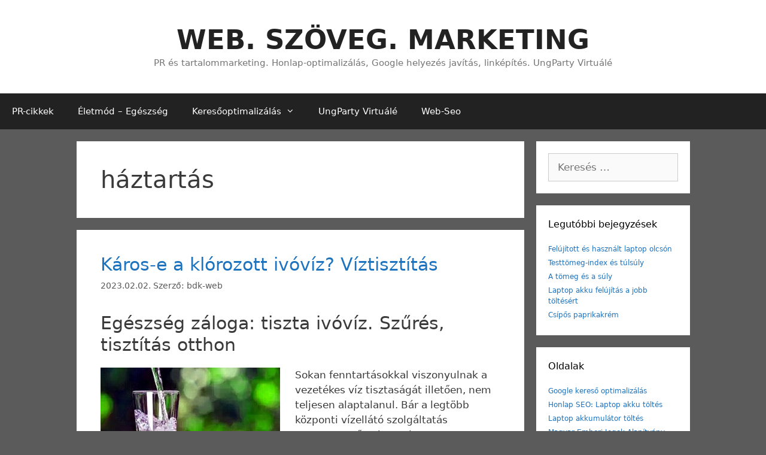

--- FILE ---
content_type: text/html; charset=UTF-8
request_url: https://up.hhrf.org/haztartas/
body_size: 68024
content:
<!DOCTYPE html>
<html dir="ltr" lang="hu"
 xmlns:og="http://opengraphprotocol.org/schema/"
 xmlns:fb="http://www.facebook.com/2008/fbml">
<head>
	<meta charset="UTF-8">
	<link rel="profile" href="https://gmpg.org/xfn/11">
	<title>háztartás | WEB. SZÖVEG. MARKETING</title>

		<!-- All in One SEO 4.7.8 - aioseo.com -->
	<meta name="robots" content="max-image-preview:large" />
	<link rel="canonical" href="https://up.hhrf.org/haztartas/" />
	<meta name="generator" content="All in One SEO (AIOSEO) 4.7.8" />
		<meta name="google" content="nositelinkssearchbox" />
		<script type="application/ld+json" class="aioseo-schema">
			{"@context":"https:\/\/schema.org","@graph":[{"@type":"BreadcrumbList","@id":"https:\/\/up.hhrf.org\/haztartas\/#breadcrumblist","itemListElement":[{"@type":"ListItem","@id":"https:\/\/up.hhrf.org\/#listItem","position":1,"name":"Home","item":"https:\/\/up.hhrf.org\/","nextItem":{"@type":"ListItem","@id":"https:\/\/up.hhrf.org\/haztartas\/#listItem","name":"h\u00e1ztart\u00e1s"}},{"@type":"ListItem","@id":"https:\/\/up.hhrf.org\/haztartas\/#listItem","position":2,"name":"h\u00e1ztart\u00e1s","previousItem":{"@type":"ListItem","@id":"https:\/\/up.hhrf.org\/#listItem","name":"Home"}}]},{"@type":"CollectionPage","@id":"https:\/\/up.hhrf.org\/haztartas\/#collectionpage","url":"https:\/\/up.hhrf.org\/haztartas\/","name":"h\u00e1ztart\u00e1s | WEB. SZ\u00d6VEG. MARKETING","inLanguage":"hu-HU","isPartOf":{"@id":"https:\/\/up.hhrf.org\/#website"},"breadcrumb":{"@id":"https:\/\/up.hhrf.org\/haztartas\/#breadcrumblist"}},{"@type":"Person","@id":"https:\/\/up.hhrf.org\/#person","name":"bdk-web","image":{"@type":"ImageObject","@id":"https:\/\/up.hhrf.org\/haztartas\/#personImage","url":"https:\/\/secure.gravatar.com\/avatar\/393832a4dce00bbc4fb8004077608111?s=96&d=mm&r=g","width":96,"height":96,"caption":"bdk-web"}},{"@type":"WebSite","@id":"https:\/\/up.hhrf.org\/#website","url":"https:\/\/up.hhrf.org\/","name":"WEB. SZ\u00d6VEG. MARKETING","alternateName":"Honlapaj\u00e1nl\u00f3 \u00e9s UngParty Arch\u00edvum","description":"PR \u00e9s tartalommarketing. Honlap-optimaliz\u00e1l\u00e1s, Google helyez\u00e9s jav\u00edt\u00e1s, link\u00e9p\u00edt\u00e9s. UngParty Virtu\u00e1l\u00e9","inLanguage":"hu-HU","publisher":{"@id":"https:\/\/up.hhrf.org\/#person"}}]}
		</script>
		<!-- All in One SEO -->

<meta name="viewport" content="width=device-width, initial-scale=1"><link rel="alternate" type="application/rss+xml" title="WEB. SZÖVEG. MARKETING &raquo; hírcsatorna" href="https://up.hhrf.org/feed/" />
<link rel="alternate" type="application/rss+xml" title="WEB. SZÖVEG. MARKETING &raquo; hozzászólás hírcsatorna" href="https://up.hhrf.org/comments/feed/" />
<link rel="alternate" type="application/rss+xml" title="WEB. SZÖVEG. MARKETING &raquo; háztartás kategória hírcsatorna" href="https://up.hhrf.org/haztartas/feed/" />
<script>
window._wpemojiSettings = {"baseUrl":"https:\/\/s.w.org\/images\/core\/emoji\/14.0.0\/72x72\/","ext":".png","svgUrl":"https:\/\/s.w.org\/images\/core\/emoji\/14.0.0\/svg\/","svgExt":".svg","source":{"concatemoji":"https:\/\/up.hhrf.org\/wp-includes\/js\/wp-emoji-release.min.js?ver=6.1.9"}};
/*! This file is auto-generated */
!function(e,a,t){var n,r,o,i=a.createElement("canvas"),p=i.getContext&&i.getContext("2d");function s(e,t){var a=String.fromCharCode,e=(p.clearRect(0,0,i.width,i.height),p.fillText(a.apply(this,e),0,0),i.toDataURL());return p.clearRect(0,0,i.width,i.height),p.fillText(a.apply(this,t),0,0),e===i.toDataURL()}function c(e){var t=a.createElement("script");t.src=e,t.defer=t.type="text/javascript",a.getElementsByTagName("head")[0].appendChild(t)}for(o=Array("flag","emoji"),t.supports={everything:!0,everythingExceptFlag:!0},r=0;r<o.length;r++)t.supports[o[r]]=function(e){if(p&&p.fillText)switch(p.textBaseline="top",p.font="600 32px Arial",e){case"flag":return s([127987,65039,8205,9895,65039],[127987,65039,8203,9895,65039])?!1:!s([55356,56826,55356,56819],[55356,56826,8203,55356,56819])&&!s([55356,57332,56128,56423,56128,56418,56128,56421,56128,56430,56128,56423,56128,56447],[55356,57332,8203,56128,56423,8203,56128,56418,8203,56128,56421,8203,56128,56430,8203,56128,56423,8203,56128,56447]);case"emoji":return!s([129777,127995,8205,129778,127999],[129777,127995,8203,129778,127999])}return!1}(o[r]),t.supports.everything=t.supports.everything&&t.supports[o[r]],"flag"!==o[r]&&(t.supports.everythingExceptFlag=t.supports.everythingExceptFlag&&t.supports[o[r]]);t.supports.everythingExceptFlag=t.supports.everythingExceptFlag&&!t.supports.flag,t.DOMReady=!1,t.readyCallback=function(){t.DOMReady=!0},t.supports.everything||(n=function(){t.readyCallback()},a.addEventListener?(a.addEventListener("DOMContentLoaded",n,!1),e.addEventListener("load",n,!1)):(e.attachEvent("onload",n),a.attachEvent("onreadystatechange",function(){"complete"===a.readyState&&t.readyCallback()})),(e=t.source||{}).concatemoji?c(e.concatemoji):e.wpemoji&&e.twemoji&&(c(e.twemoji),c(e.wpemoji)))}(window,document,window._wpemojiSettings);
</script>
<style>
img.wp-smiley,
img.emoji {
	display: inline !important;
	border: none !important;
	box-shadow: none !important;
	height: 1em !important;
	width: 1em !important;
	margin: 0 0.07em !important;
	vertical-align: -0.1em !important;
	background: none !important;
	padding: 0 !important;
}
</style>
	<link rel='stylesheet' id='wp-block-library-css' href='https://up.hhrf.org/wp-includes/css/dist/block-library/style.min.css?ver=6.1.9' media='all' />
<link rel='stylesheet' id='classic-theme-styles-css' href='https://up.hhrf.org/wp-includes/css/classic-themes.min.css?ver=1' media='all' />
<style id='global-styles-inline-css'>
body{--wp--preset--color--black: #000000;--wp--preset--color--cyan-bluish-gray: #abb8c3;--wp--preset--color--white: #ffffff;--wp--preset--color--pale-pink: #f78da7;--wp--preset--color--vivid-red: #cf2e2e;--wp--preset--color--luminous-vivid-orange: #ff6900;--wp--preset--color--luminous-vivid-amber: #fcb900;--wp--preset--color--light-green-cyan: #7bdcb5;--wp--preset--color--vivid-green-cyan: #00d084;--wp--preset--color--pale-cyan-blue: #8ed1fc;--wp--preset--color--vivid-cyan-blue: #0693e3;--wp--preset--color--vivid-purple: #9b51e0;--wp--preset--color--contrast: var(--contrast);--wp--preset--color--contrast-2: var(--contrast-2);--wp--preset--color--contrast-3: var(--contrast-3);--wp--preset--color--base: var(--base);--wp--preset--color--base-2: var(--base-2);--wp--preset--color--base-3: var(--base-3);--wp--preset--color--accent: var(--accent);--wp--preset--gradient--vivid-cyan-blue-to-vivid-purple: linear-gradient(135deg,rgba(6,147,227,1) 0%,rgb(155,81,224) 100%);--wp--preset--gradient--light-green-cyan-to-vivid-green-cyan: linear-gradient(135deg,rgb(122,220,180) 0%,rgb(0,208,130) 100%);--wp--preset--gradient--luminous-vivid-amber-to-luminous-vivid-orange: linear-gradient(135deg,rgba(252,185,0,1) 0%,rgba(255,105,0,1) 100%);--wp--preset--gradient--luminous-vivid-orange-to-vivid-red: linear-gradient(135deg,rgba(255,105,0,1) 0%,rgb(207,46,46) 100%);--wp--preset--gradient--very-light-gray-to-cyan-bluish-gray: linear-gradient(135deg,rgb(238,238,238) 0%,rgb(169,184,195) 100%);--wp--preset--gradient--cool-to-warm-spectrum: linear-gradient(135deg,rgb(74,234,220) 0%,rgb(151,120,209) 20%,rgb(207,42,186) 40%,rgb(238,44,130) 60%,rgb(251,105,98) 80%,rgb(254,248,76) 100%);--wp--preset--gradient--blush-light-purple: linear-gradient(135deg,rgb(255,206,236) 0%,rgb(152,150,240) 100%);--wp--preset--gradient--blush-bordeaux: linear-gradient(135deg,rgb(254,205,165) 0%,rgb(254,45,45) 50%,rgb(107,0,62) 100%);--wp--preset--gradient--luminous-dusk: linear-gradient(135deg,rgb(255,203,112) 0%,rgb(199,81,192) 50%,rgb(65,88,208) 100%);--wp--preset--gradient--pale-ocean: linear-gradient(135deg,rgb(255,245,203) 0%,rgb(182,227,212) 50%,rgb(51,167,181) 100%);--wp--preset--gradient--electric-grass: linear-gradient(135deg,rgb(202,248,128) 0%,rgb(113,206,126) 100%);--wp--preset--gradient--midnight: linear-gradient(135deg,rgb(2,3,129) 0%,rgb(40,116,252) 100%);--wp--preset--duotone--dark-grayscale: url('#wp-duotone-dark-grayscale');--wp--preset--duotone--grayscale: url('#wp-duotone-grayscale');--wp--preset--duotone--purple-yellow: url('#wp-duotone-purple-yellow');--wp--preset--duotone--blue-red: url('#wp-duotone-blue-red');--wp--preset--duotone--midnight: url('#wp-duotone-midnight');--wp--preset--duotone--magenta-yellow: url('#wp-duotone-magenta-yellow');--wp--preset--duotone--purple-green: url('#wp-duotone-purple-green');--wp--preset--duotone--blue-orange: url('#wp-duotone-blue-orange');--wp--preset--font-size--small: 13px;--wp--preset--font-size--medium: 20px;--wp--preset--font-size--large: 36px;--wp--preset--font-size--x-large: 42px;--wp--preset--spacing--20: 0.44rem;--wp--preset--spacing--30: 0.67rem;--wp--preset--spacing--40: 1rem;--wp--preset--spacing--50: 1.5rem;--wp--preset--spacing--60: 2.25rem;--wp--preset--spacing--70: 3.38rem;--wp--preset--spacing--80: 5.06rem;}:where(.is-layout-flex){gap: 0.5em;}body .is-layout-flow > .alignleft{float: left;margin-inline-start: 0;margin-inline-end: 2em;}body .is-layout-flow > .alignright{float: right;margin-inline-start: 2em;margin-inline-end: 0;}body .is-layout-flow > .aligncenter{margin-left: auto !important;margin-right: auto !important;}body .is-layout-constrained > .alignleft{float: left;margin-inline-start: 0;margin-inline-end: 2em;}body .is-layout-constrained > .alignright{float: right;margin-inline-start: 2em;margin-inline-end: 0;}body .is-layout-constrained > .aligncenter{margin-left: auto !important;margin-right: auto !important;}body .is-layout-constrained > :where(:not(.alignleft):not(.alignright):not(.alignfull)){max-width: var(--wp--style--global--content-size);margin-left: auto !important;margin-right: auto !important;}body .is-layout-constrained > .alignwide{max-width: var(--wp--style--global--wide-size);}body .is-layout-flex{display: flex;}body .is-layout-flex{flex-wrap: wrap;align-items: center;}body .is-layout-flex > *{margin: 0;}:where(.wp-block-columns.is-layout-flex){gap: 2em;}.has-black-color{color: var(--wp--preset--color--black) !important;}.has-cyan-bluish-gray-color{color: var(--wp--preset--color--cyan-bluish-gray) !important;}.has-white-color{color: var(--wp--preset--color--white) !important;}.has-pale-pink-color{color: var(--wp--preset--color--pale-pink) !important;}.has-vivid-red-color{color: var(--wp--preset--color--vivid-red) !important;}.has-luminous-vivid-orange-color{color: var(--wp--preset--color--luminous-vivid-orange) !important;}.has-luminous-vivid-amber-color{color: var(--wp--preset--color--luminous-vivid-amber) !important;}.has-light-green-cyan-color{color: var(--wp--preset--color--light-green-cyan) !important;}.has-vivid-green-cyan-color{color: var(--wp--preset--color--vivid-green-cyan) !important;}.has-pale-cyan-blue-color{color: var(--wp--preset--color--pale-cyan-blue) !important;}.has-vivid-cyan-blue-color{color: var(--wp--preset--color--vivid-cyan-blue) !important;}.has-vivid-purple-color{color: var(--wp--preset--color--vivid-purple) !important;}.has-black-background-color{background-color: var(--wp--preset--color--black) !important;}.has-cyan-bluish-gray-background-color{background-color: var(--wp--preset--color--cyan-bluish-gray) !important;}.has-white-background-color{background-color: var(--wp--preset--color--white) !important;}.has-pale-pink-background-color{background-color: var(--wp--preset--color--pale-pink) !important;}.has-vivid-red-background-color{background-color: var(--wp--preset--color--vivid-red) !important;}.has-luminous-vivid-orange-background-color{background-color: var(--wp--preset--color--luminous-vivid-orange) !important;}.has-luminous-vivid-amber-background-color{background-color: var(--wp--preset--color--luminous-vivid-amber) !important;}.has-light-green-cyan-background-color{background-color: var(--wp--preset--color--light-green-cyan) !important;}.has-vivid-green-cyan-background-color{background-color: var(--wp--preset--color--vivid-green-cyan) !important;}.has-pale-cyan-blue-background-color{background-color: var(--wp--preset--color--pale-cyan-blue) !important;}.has-vivid-cyan-blue-background-color{background-color: var(--wp--preset--color--vivid-cyan-blue) !important;}.has-vivid-purple-background-color{background-color: var(--wp--preset--color--vivid-purple) !important;}.has-black-border-color{border-color: var(--wp--preset--color--black) !important;}.has-cyan-bluish-gray-border-color{border-color: var(--wp--preset--color--cyan-bluish-gray) !important;}.has-white-border-color{border-color: var(--wp--preset--color--white) !important;}.has-pale-pink-border-color{border-color: var(--wp--preset--color--pale-pink) !important;}.has-vivid-red-border-color{border-color: var(--wp--preset--color--vivid-red) !important;}.has-luminous-vivid-orange-border-color{border-color: var(--wp--preset--color--luminous-vivid-orange) !important;}.has-luminous-vivid-amber-border-color{border-color: var(--wp--preset--color--luminous-vivid-amber) !important;}.has-light-green-cyan-border-color{border-color: var(--wp--preset--color--light-green-cyan) !important;}.has-vivid-green-cyan-border-color{border-color: var(--wp--preset--color--vivid-green-cyan) !important;}.has-pale-cyan-blue-border-color{border-color: var(--wp--preset--color--pale-cyan-blue) !important;}.has-vivid-cyan-blue-border-color{border-color: var(--wp--preset--color--vivid-cyan-blue) !important;}.has-vivid-purple-border-color{border-color: var(--wp--preset--color--vivid-purple) !important;}.has-vivid-cyan-blue-to-vivid-purple-gradient-background{background: var(--wp--preset--gradient--vivid-cyan-blue-to-vivid-purple) !important;}.has-light-green-cyan-to-vivid-green-cyan-gradient-background{background: var(--wp--preset--gradient--light-green-cyan-to-vivid-green-cyan) !important;}.has-luminous-vivid-amber-to-luminous-vivid-orange-gradient-background{background: var(--wp--preset--gradient--luminous-vivid-amber-to-luminous-vivid-orange) !important;}.has-luminous-vivid-orange-to-vivid-red-gradient-background{background: var(--wp--preset--gradient--luminous-vivid-orange-to-vivid-red) !important;}.has-very-light-gray-to-cyan-bluish-gray-gradient-background{background: var(--wp--preset--gradient--very-light-gray-to-cyan-bluish-gray) !important;}.has-cool-to-warm-spectrum-gradient-background{background: var(--wp--preset--gradient--cool-to-warm-spectrum) !important;}.has-blush-light-purple-gradient-background{background: var(--wp--preset--gradient--blush-light-purple) !important;}.has-blush-bordeaux-gradient-background{background: var(--wp--preset--gradient--blush-bordeaux) !important;}.has-luminous-dusk-gradient-background{background: var(--wp--preset--gradient--luminous-dusk) !important;}.has-pale-ocean-gradient-background{background: var(--wp--preset--gradient--pale-ocean) !important;}.has-electric-grass-gradient-background{background: var(--wp--preset--gradient--electric-grass) !important;}.has-midnight-gradient-background{background: var(--wp--preset--gradient--midnight) !important;}.has-small-font-size{font-size: var(--wp--preset--font-size--small) !important;}.has-medium-font-size{font-size: var(--wp--preset--font-size--medium) !important;}.has-large-font-size{font-size: var(--wp--preset--font-size--large) !important;}.has-x-large-font-size{font-size: var(--wp--preset--font-size--x-large) !important;}
.wp-block-navigation a:where(:not(.wp-element-button)){color: inherit;}
:where(.wp-block-columns.is-layout-flex){gap: 2em;}
.wp-block-pullquote{font-size: 1.5em;line-height: 1.6;}
</style>
<link rel='stylesheet' id='generate-style-grid-css' href='https://up.hhrf.org/wp-content/themes/generatepress/assets/css/unsemantic-grid.min.css?ver=3.1.2' media='all' />
<link rel='stylesheet' id='generate-style-css' href='https://up.hhrf.org/wp-content/themes/generatepress/assets/css/style.min.css?ver=3.1.2' media='all' />
<style id='generate-style-inline-css'>
body{background-color:#5b5b5b;color:#3a3a3a;}a{color:#1e73be;}a:visited{color:#193da0;}a:hover, a:focus, a:active{color:#e74c3c;}body .grid-container{max-width:1025px;}.wp-block-group__inner-container{max-width:1025px;margin-left:auto;margin-right:auto;}.generate-back-to-top{font-size:20px;border-radius:3px;position:fixed;bottom:30px;right:30px;line-height:40px;width:40px;text-align:center;z-index:10;transition:opacity 300ms ease-in-out;}:root{--contrast:#222222;--contrast-2:#575760;--contrast-3:#b2b2be;--base:#f0f0f0;--base-2:#f7f8f9;--base-3:#ffffff;--accent:#1e73be;}.has-contrast-color{color:#222222;}.has-contrast-background-color{background-color:#222222;}.has-contrast-2-color{color:#575760;}.has-contrast-2-background-color{background-color:#575760;}.has-contrast-3-color{color:#b2b2be;}.has-contrast-3-background-color{background-color:#b2b2be;}.has-base-color{color:#f0f0f0;}.has-base-background-color{background-color:#f0f0f0;}.has-base-2-color{color:#f7f8f9;}.has-base-2-background-color{background-color:#f7f8f9;}.has-base-3-color{color:#ffffff;}.has-base-3-background-color{background-color:#ffffff;}.has-accent-color{color:#1e73be;}.has-accent-background-color{background-color:#1e73be;}body, button, input, select, textarea{font-family:-apple-system, system-ui, BlinkMacSystemFont, "Segoe UI", Helvetica, Arial, sans-serif, "Apple Color Emoji", "Segoe UI Emoji", "Segoe UI Symbol";}body{line-height:1.5;}.entry-content > [class*="wp-block-"]:not(:last-child){margin-bottom:1.5em;}.main-title{font-size:45px;}.main-navigation .main-nav ul ul li a{font-size:14px;}.sidebar .widget, .footer-widgets .widget{font-size:17px;}h1{font-weight:300;font-size:40px;}h2{font-weight:300;font-size:30px;}h3{font-size:20px;}h4{font-size:inherit;}h5{font-size:inherit;}@media (max-width:768px){.main-title{font-size:30px;}h1{font-size:30px;}h2{font-size:25px;}}.top-bar{background-color:#636363;color:#ffffff;}.top-bar a{color:#ffffff;}.top-bar a:hover{color:#303030;}.site-header{background-color:#ffffff;color:#3a3a3a;}.site-header a{color:#3a3a3a;}.main-title a,.main-title a:hover{color:#222222;}.site-description{color:#757575;}.main-navigation,.main-navigation ul ul{background-color:#222222;}.main-navigation .main-nav ul li a, .main-navigation .menu-toggle, .main-navigation .menu-bar-items{color:#ffffff;}.main-navigation .main-nav ul li:not([class*="current-menu-"]):hover > a, .main-navigation .main-nav ul li:not([class*="current-menu-"]):focus > a, .main-navigation .main-nav ul li.sfHover:not([class*="current-menu-"]) > a, .main-navigation .menu-bar-item:hover > a, .main-navigation .menu-bar-item.sfHover > a{color:#ffffff;background-color:#3f3f3f;}button.menu-toggle:hover,button.menu-toggle:focus,.main-navigation .mobile-bar-items a,.main-navigation .mobile-bar-items a:hover,.main-navigation .mobile-bar-items a:focus{color:#ffffff;}.main-navigation .main-nav ul li[class*="current-menu-"] > a{color:#ffffff;background-color:#3f3f3f;}.navigation-search input[type="search"],.navigation-search input[type="search"]:active, .navigation-search input[type="search"]:focus, .main-navigation .main-nav ul li.search-item.active > a, .main-navigation .menu-bar-items .search-item.active > a{color:#ffffff;background-color:#3f3f3f;}.main-navigation ul ul{background-color:#3f3f3f;}.main-navigation .main-nav ul ul li a{color:#ffffff;}.main-navigation .main-nav ul ul li:not([class*="current-menu-"]):hover > a,.main-navigation .main-nav ul ul li:not([class*="current-menu-"]):focus > a, .main-navigation .main-nav ul ul li.sfHover:not([class*="current-menu-"]) > a{color:#ffffff;background-color:#4f4f4f;}.main-navigation .main-nav ul ul li[class*="current-menu-"] > a{color:#ffffff;background-color:#4f4f4f;}.separate-containers .inside-article, .separate-containers .comments-area, .separate-containers .page-header, .one-container .container, .separate-containers .paging-navigation, .inside-page-header{background-color:#ffffff;}.entry-meta{color:#595959;}.entry-meta a{color:#595959;}.entry-meta a:hover{color:#1e73be;}.sidebar .widget{background-color:#ffffff;}.sidebar .widget .widget-title{color:#000000;}.footer-widgets{background-color:#ffffff;}.footer-widgets .widget-title{color:#000000;}.site-info{color:#ffffff;background-color:#222222;}.site-info a{color:#ffffff;}.site-info a:hover{color:#606060;}.footer-bar .widget_nav_menu .current-menu-item a{color:#606060;}input[type="text"],input[type="email"],input[type="url"],input[type="password"],input[type="search"],input[type="tel"],input[type="number"],textarea,select{color:#666666;background-color:#fafafa;border-color:#cccccc;}input[type="text"]:focus,input[type="email"]:focus,input[type="url"]:focus,input[type="password"]:focus,input[type="search"]:focus,input[type="tel"]:focus,input[type="number"]:focus,textarea:focus,select:focus{color:#666666;background-color:#ffffff;border-color:#bfbfbf;}button,html input[type="button"],input[type="reset"],input[type="submit"],a.button,a.wp-block-button__link:not(.has-background){color:#ffffff;background-color:#666666;}button:hover,html input[type="button"]:hover,input[type="reset"]:hover,input[type="submit"]:hover,a.button:hover,button:focus,html input[type="button"]:focus,input[type="reset"]:focus,input[type="submit"]:focus,a.button:focus,a.wp-block-button__link:not(.has-background):active,a.wp-block-button__link:not(.has-background):focus,a.wp-block-button__link:not(.has-background):hover{color:#ffffff;background-color:#3f3f3f;}a.generate-back-to-top{background-color:rgba( 0,0,0,0.4 );color:#ffffff;}a.generate-back-to-top:hover,a.generate-back-to-top:focus{background-color:rgba( 0,0,0,0.6 );color:#ffffff;}@media (max-width:768px){.main-navigation .menu-bar-item:hover > a, .main-navigation .menu-bar-item.sfHover > a{background:none;color:#ffffff;}}.inside-top-bar{padding:10px;}.inside-header{padding:40px;}.site-main .wp-block-group__inner-container{padding:40px;}.entry-content .alignwide, body:not(.no-sidebar) .entry-content .alignfull{margin-left:-40px;width:calc(100% + 80px);max-width:calc(100% + 80px);}.rtl .menu-item-has-children .dropdown-menu-toggle{padding-left:20px;}.rtl .main-navigation .main-nav ul li.menu-item-has-children > a{padding-right:20px;}.site-info{padding:20px;}@media (max-width:768px){.separate-containers .inside-article, .separate-containers .comments-area, .separate-containers .page-header, .separate-containers .paging-navigation, .one-container .site-content, .inside-page-header{padding:30px;}.site-main .wp-block-group__inner-container{padding:30px;}.site-info{padding-right:10px;padding-left:10px;}.entry-content .alignwide, body:not(.no-sidebar) .entry-content .alignfull{margin-left:-30px;width:calc(100% + 60px);max-width:calc(100% + 60px);}}.one-container .sidebar .widget{padding:0px;}/* End cached CSS */@media (max-width:768px){.main-navigation .menu-toggle,.main-navigation .mobile-bar-items,.sidebar-nav-mobile:not(#sticky-placeholder){display:block;}.main-navigation ul,.gen-sidebar-nav{display:none;}[class*="nav-float-"] .site-header .inside-header > *{float:none;clear:both;}}
</style>
<link rel='stylesheet' id='generate-mobile-style-css' href='https://up.hhrf.org/wp-content/themes/generatepress/assets/css/mobile.min.css?ver=3.1.2' media='all' />
<link rel='stylesheet' id='generate-font-icons-css' href='https://up.hhrf.org/wp-content/themes/generatepress/assets/css/components/font-icons.min.css?ver=3.1.2' media='all' />
<link rel="https://api.w.org/" href="https://up.hhrf.org/wp-json/" /><link rel="alternate" type="application/json" href="https://up.hhrf.org/wp-json/wp/v2/categories/61" /><link rel="EditURI" type="application/rsd+xml" title="RSD" href="https://up.hhrf.org/xmlrpc.php?rsd" />
<link rel="wlwmanifest" type="application/wlwmanifest+xml" href="https://up.hhrf.org/wp-includes/wlwmanifest.xml" />
<meta name="generator" content="WordPress 6.1.9" />
<meta property="og:locale" content="hu_HU" />
<meta property="og:locale:alternate" content="hu_HU" />
<meta property="fb:app_id" content="163248500391281" />
<meta property="og:site_name" content="WEB. SZÖVEG. MARKETING" />
<meta property="og:type" content="Article" />
<!-- Analytics by WP Statistics - https://wp-statistics.com -->
<style>.recentcomments a{display:inline !important;padding:0 !important;margin:0 !important;}</style><link rel="icon" href="https://up.hhrf.org/wp-content/uploads/2019/01/cropped-xenofobia-pirezek-32x32.jpg" sizes="32x32" />
<link rel="icon" href="https://up.hhrf.org/wp-content/uploads/2019/01/cropped-xenofobia-pirezek-192x192.jpg" sizes="192x192" />
<link rel="apple-touch-icon" href="https://up.hhrf.org/wp-content/uploads/2019/01/cropped-xenofobia-pirezek-180x180.jpg" />
<meta name="msapplication-TileImage" content="https://up.hhrf.org/wp-content/uploads/2019/01/cropped-xenofobia-pirezek-270x270.jpg" />
		<style id="wp-custom-css">
			.widget-area .widget {
    padding: 20px;
}

.widget-title {
	margin-bottom: 20px;
	font-size: 16px;
	line-height: 1.5;
}

.widget ul li {
	list-style-type: none;
	position:relative;
    font-size: 12px;
	padding-bottom: 5px;
}

.textwidget  {

font-size: 12px;
}		</style>
		</head>

<body class="archive category category-haztartas category-61 wp-embed-responsive right-sidebar nav-below-header separate-containers fluid-header active-footer-widgets-3 nav-aligned-left header-aligned-center dropdown-hover" itemtype="https://schema.org/Blog" itemscope>
	<svg xmlns="http://www.w3.org/2000/svg" viewBox="0 0 0 0" width="0" height="0" focusable="false" role="none" style="visibility: hidden; position: absolute; left: -9999px; overflow: hidden;" ><defs><filter id="wp-duotone-dark-grayscale"><feColorMatrix color-interpolation-filters="sRGB" type="matrix" values=" .299 .587 .114 0 0 .299 .587 .114 0 0 .299 .587 .114 0 0 .299 .587 .114 0 0 " /><feComponentTransfer color-interpolation-filters="sRGB" ><feFuncR type="table" tableValues="0 0.49803921568627" /><feFuncG type="table" tableValues="0 0.49803921568627" /><feFuncB type="table" tableValues="0 0.49803921568627" /><feFuncA type="table" tableValues="1 1" /></feComponentTransfer><feComposite in2="SourceGraphic" operator="in" /></filter></defs></svg><svg xmlns="http://www.w3.org/2000/svg" viewBox="0 0 0 0" width="0" height="0" focusable="false" role="none" style="visibility: hidden; position: absolute; left: -9999px; overflow: hidden;" ><defs><filter id="wp-duotone-grayscale"><feColorMatrix color-interpolation-filters="sRGB" type="matrix" values=" .299 .587 .114 0 0 .299 .587 .114 0 0 .299 .587 .114 0 0 .299 .587 .114 0 0 " /><feComponentTransfer color-interpolation-filters="sRGB" ><feFuncR type="table" tableValues="0 1" /><feFuncG type="table" tableValues="0 1" /><feFuncB type="table" tableValues="0 1" /><feFuncA type="table" tableValues="1 1" /></feComponentTransfer><feComposite in2="SourceGraphic" operator="in" /></filter></defs></svg><svg xmlns="http://www.w3.org/2000/svg" viewBox="0 0 0 0" width="0" height="0" focusable="false" role="none" style="visibility: hidden; position: absolute; left: -9999px; overflow: hidden;" ><defs><filter id="wp-duotone-purple-yellow"><feColorMatrix color-interpolation-filters="sRGB" type="matrix" values=" .299 .587 .114 0 0 .299 .587 .114 0 0 .299 .587 .114 0 0 .299 .587 .114 0 0 " /><feComponentTransfer color-interpolation-filters="sRGB" ><feFuncR type="table" tableValues="0.54901960784314 0.98823529411765" /><feFuncG type="table" tableValues="0 1" /><feFuncB type="table" tableValues="0.71764705882353 0.25490196078431" /><feFuncA type="table" tableValues="1 1" /></feComponentTransfer><feComposite in2="SourceGraphic" operator="in" /></filter></defs></svg><svg xmlns="http://www.w3.org/2000/svg" viewBox="0 0 0 0" width="0" height="0" focusable="false" role="none" style="visibility: hidden; position: absolute; left: -9999px; overflow: hidden;" ><defs><filter id="wp-duotone-blue-red"><feColorMatrix color-interpolation-filters="sRGB" type="matrix" values=" .299 .587 .114 0 0 .299 .587 .114 0 0 .299 .587 .114 0 0 .299 .587 .114 0 0 " /><feComponentTransfer color-interpolation-filters="sRGB" ><feFuncR type="table" tableValues="0 1" /><feFuncG type="table" tableValues="0 0.27843137254902" /><feFuncB type="table" tableValues="0.5921568627451 0.27843137254902" /><feFuncA type="table" tableValues="1 1" /></feComponentTransfer><feComposite in2="SourceGraphic" operator="in" /></filter></defs></svg><svg xmlns="http://www.w3.org/2000/svg" viewBox="0 0 0 0" width="0" height="0" focusable="false" role="none" style="visibility: hidden; position: absolute; left: -9999px; overflow: hidden;" ><defs><filter id="wp-duotone-midnight"><feColorMatrix color-interpolation-filters="sRGB" type="matrix" values=" .299 .587 .114 0 0 .299 .587 .114 0 0 .299 .587 .114 0 0 .299 .587 .114 0 0 " /><feComponentTransfer color-interpolation-filters="sRGB" ><feFuncR type="table" tableValues="0 0" /><feFuncG type="table" tableValues="0 0.64705882352941" /><feFuncB type="table" tableValues="0 1" /><feFuncA type="table" tableValues="1 1" /></feComponentTransfer><feComposite in2="SourceGraphic" operator="in" /></filter></defs></svg><svg xmlns="http://www.w3.org/2000/svg" viewBox="0 0 0 0" width="0" height="0" focusable="false" role="none" style="visibility: hidden; position: absolute; left: -9999px; overflow: hidden;" ><defs><filter id="wp-duotone-magenta-yellow"><feColorMatrix color-interpolation-filters="sRGB" type="matrix" values=" .299 .587 .114 0 0 .299 .587 .114 0 0 .299 .587 .114 0 0 .299 .587 .114 0 0 " /><feComponentTransfer color-interpolation-filters="sRGB" ><feFuncR type="table" tableValues="0.78039215686275 1" /><feFuncG type="table" tableValues="0 0.94901960784314" /><feFuncB type="table" tableValues="0.35294117647059 0.47058823529412" /><feFuncA type="table" tableValues="1 1" /></feComponentTransfer><feComposite in2="SourceGraphic" operator="in" /></filter></defs></svg><svg xmlns="http://www.w3.org/2000/svg" viewBox="0 0 0 0" width="0" height="0" focusable="false" role="none" style="visibility: hidden; position: absolute; left: -9999px; overflow: hidden;" ><defs><filter id="wp-duotone-purple-green"><feColorMatrix color-interpolation-filters="sRGB" type="matrix" values=" .299 .587 .114 0 0 .299 .587 .114 0 0 .299 .587 .114 0 0 .299 .587 .114 0 0 " /><feComponentTransfer color-interpolation-filters="sRGB" ><feFuncR type="table" tableValues="0.65098039215686 0.40392156862745" /><feFuncG type="table" tableValues="0 1" /><feFuncB type="table" tableValues="0.44705882352941 0.4" /><feFuncA type="table" tableValues="1 1" /></feComponentTransfer><feComposite in2="SourceGraphic" operator="in" /></filter></defs></svg><svg xmlns="http://www.w3.org/2000/svg" viewBox="0 0 0 0" width="0" height="0" focusable="false" role="none" style="visibility: hidden; position: absolute; left: -9999px; overflow: hidden;" ><defs><filter id="wp-duotone-blue-orange"><feColorMatrix color-interpolation-filters="sRGB" type="matrix" values=" .299 .587 .114 0 0 .299 .587 .114 0 0 .299 .587 .114 0 0 .299 .587 .114 0 0 " /><feComponentTransfer color-interpolation-filters="sRGB" ><feFuncR type="table" tableValues="0.098039215686275 1" /><feFuncG type="table" tableValues="0 0.66274509803922" /><feFuncB type="table" tableValues="0.84705882352941 0.41960784313725" /><feFuncA type="table" tableValues="1 1" /></feComponentTransfer><feComposite in2="SourceGraphic" operator="in" /></filter></defs></svg><a class="screen-reader-text skip-link" href="#content" title="Kilépés a tartalomba">Kilépés a tartalomba</a>		<header class="site-header" id="masthead" aria-label="Site"  itemtype="https://schema.org/WPHeader" itemscope>
			<div class="inside-header grid-container grid-parent">
				<div class="site-branding">
						<p class="main-title" itemprop="headline">
					<a href="https://up.hhrf.org/" rel="home">
						WEB. SZÖVEG. MARKETING
					</a>
				</p>
						<p class="site-description" itemprop="description">
					PR és tartalommarketing. Honlap-optimalizálás, Google helyezés javítás, linképítés. UngParty Virtuálé
				</p>
					</div>			</div>
		</header>
				<nav class="main-navigation sub-menu-right" id="site-navigation" aria-label="Primary"  itemtype="https://schema.org/SiteNavigationElement" itemscope>
			<div class="inside-navigation">
								<button class="menu-toggle" aria-controls="primary-menu" aria-expanded="false">
					<span class="mobile-menu">Menü</span>				</button>
				<div id="primary-menu" class="main-nav"><ul id="menu-sajat" class=" menu sf-menu"><li id="menu-item-838" class="menu-item menu-item-type-custom menu-item-object-custom menu-item-838"><a href="http://up.hhrf.org/pr-cikk/">PR-cikkek</a></li>
<li id="menu-item-1093" class="menu-item menu-item-type-taxonomy menu-item-object-category menu-item-1093"><a href="https://up.hhrf.org/eletmod-egeszseg/">Életmód &#8211; Egészség</a></li>
<li id="menu-item-641" class="menu-item menu-item-type-custom menu-item-object-custom menu-item-has-children menu-item-641"><a href="http://up.hhrf.org/keresooptimalizalas-seo/">Keresőoptimalizálás<span role="presentation" class="dropdown-menu-toggle"></span></a>
<ul class="sub-menu">
	<li id="menu-item-642" class="menu-item menu-item-type-custom menu-item-object-custom menu-item-642"><a href="http://up.hhrf.org/tartalomoptimalizalas/">Tartalomoptimalizálás</a></li>
	<li id="menu-item-643" class="menu-item menu-item-type-custom menu-item-object-custom menu-item-643"><a href="http://up.hhrf.org/google/">Google kereső</a></li>
</ul>
</li>
<li id="menu-item-644" class="menu-item menu-item-type-post_type menu-item-object-page menu-item-644"><a href="https://up.hhrf.org/ungparty-virtuale/">UngParty Virtuálé</a></li>
<li id="menu-item-727" class="menu-item menu-item-type-custom menu-item-object-custom menu-item-727"><a href="http://up.hhrf.org/weboptimalizalas/">Web-Seo</a></li>
</ul></div>			</div>
		</nav>
		
	<div class="site grid-container container hfeed grid-parent" id="page">
				<div class="site-content" id="content">
			
	<div class="content-area grid-parent mobile-grid-100 grid-75 tablet-grid-75" id="primary">
		<main class="site-main" id="main">
					<header class="page-header" aria-label="Page">
			
			<h1 class="page-title">
				háztartás			</h1>

					</header>
		<article id="post-833" class="post-833 post type-post status-publish format-standard hentry category-eletmod-egeszseg category-haztartas tag-ivoviz tag-konyv tag-pr-cikk" itemtype="https://schema.org/CreativeWork" itemscope>
	<div class="inside-article">
					<header class="entry-header" aria-label="Tartalom">
				<h2 class="entry-title" itemprop="headline"><a href="https://up.hhrf.org/karos-klorozott-ivoviz-tisztitas/" rel="bookmark">Káros-e a klórozott ivóvíz? Víztisztítás</a></h2>		<div class="entry-meta">
			<span class="posted-on"><time class="updated" datetime="2023-02-02T11:24:28+01:00" itemprop="dateModified">2023.02.02.</time><time class="entry-date published" datetime="2023-02-02T10:21:58+01:00" itemprop="datePublished">2023.02.02.</time></span> <span class="byline">Szerző: <span class="author vcard" itemprop="author" itemtype="https://schema.org/Person" itemscope><a class="url fn n" href="https://up.hhrf.org/author/bdk-web/" title="bdk-web bejegyzései" rel="author" itemprop="url"><span class="author-name" itemprop="name">bdk-web</span></a></span></span> 		</div>
					</header>
			
			<div class="entry-content" itemprop="text">
				<h2>Egészség záloga: tiszta ivóvíz. Szűrés, tisztítás otthon</h2>
<p><a href="http://up.hhrf.org/wp-content/uploads/2023/02/tiszta-ivoviz.jpg"><img decoding="async" class="alignleft wp-image-1094 size-full" src="http://up.hhrf.org/wp-content/uploads/2023/02/tiszta-ivoviz.jpg" alt="tiszta ivóvíz szűrés tisztítás" width="300" height="202" /></a>Sokan fenntartásokkal viszonyulnak a vezetékes víz tisztaságát illetően, nem teljesen alaptalanul. Bár a legtöbb központi vízellátó szolgáltatás messzemenően betartja az egészségügyi szabályozás előírásait, mégis előfordul, hogy a <em>csapvíz</em> minősége nem teljesen megfelelő. Szennyeződések kerülhetnek bele, szemcsék, rozsda és láthatatlan adalékok fordulhatnak elő benne. Még a legtisztábbnak gondolt ivóvízben is.</p>
<p>Mivel a központi hálózat folyók, tavak nyersvizét juttatja lakásainkba, a legalaposabb szűrés ellenére is baktériumokat és vírusokat tartalmazhat. Ezeket hatékonyan elpusztítja a klórozás. Ez a legáltalánosabb vegyszeres kezelés ugyanakkor egészségügyi kockázatot is rejt (a klór kedvezőtlenül hat az emberi szervezetre; erről alább).</p>
<p><img decoding="async" loading="lazy" class="alignright wp-image-1091 size-full" src="http://up.hhrf.org/wp-content/uploads/2020/02/haztartasi-vizszurok.jpg" alt="háztartási ivóvíz szűrők" width="300" height="126" />Csökkenthető a veszély: az ellátórendszerben kapott <strong>ivóvíz szűrése és tisztítása</strong> háztartási szinten hatékonyan megoldható korszerű berendezések felszerelésével. Erre az eljárásra fokozott mértékben szükség van, ha a víz fúrt, vert vagy ásott kútból származik, netán az összegyűjtött esővíz kerül poharainkba.</p>
<p class="read-more-container"><a title="Káros-e a klórozott ivóvíz? Víztisztítás" class="read-more content-read-more" href="https://up.hhrf.org/karos-klorozott-ivoviz-tisztitas/#more-833" aria-label="Továbbiak Káros-e a klórozott ivóvíz? Víztisztítás">Olvass tovább</a></p>
			</div>

					<footer class="entry-meta" aria-label="Entry meta">
			<span class="cat-links"><span class="screen-reader-text">Kategória </span><a href="https://up.hhrf.org/eletmod-egeszseg/" rel="category tag">életmód - egészség</a>, <a href="https://up.hhrf.org/haztartas/" rel="category tag">háztartás</a></span> <span class="tags-links"><span class="screen-reader-text">Címkék </span><a href="https://up.hhrf.org/ivoviz/" rel="tag">ivóvíz</a>, <a href="https://up.hhrf.org/konyv/" rel="tag">könyv</a>, <a href="https://up.hhrf.org/pr-cikk/" rel="tag">pr-cikk</a></span> <span class="comments-link"><a href="https://up.hhrf.org/karos-klorozott-ivoviz-tisztitas/#respond">Hozzászólás</a></span> 		</footer>
			</div>
</article>
<article id="post-922" class="post-922 post type-post status-publish format-standard hentry category-haztartas category-jatek tag-jatek tag-pr-cikk tag-webaruhaz" itemtype="https://schema.org/CreativeWork" itemscope>
	<div class="inside-article">
					<header class="entry-header" aria-label="Tartalom">
				<h2 class="entry-title" itemprop="headline"><a href="https://up.hhrf.org/cicaja-aktiv-eletmodot-szereti-vegyen-kaparofat/" rel="bookmark">Cicája az aktív életmódot szereti? Vegyen neki kaparófát!</a></h2>		<div class="entry-meta">
			<span class="posted-on"><time class="entry-date published" datetime="2021-01-24T09:44:21+01:00" itemprop="datePublished">2021.01.24.</time></span> <span class="byline">Szerző: <span class="author vcard" itemprop="author" itemtype="https://schema.org/Person" itemscope><a class="url fn n" href="https://up.hhrf.org/author/bdk-web/" title="bdk-web bejegyzései" rel="author" itemprop="url"><span class="author-name" itemprop="name">bdk-web</span></a></span></span> 		</div>
					</header>
			
			<div class="entry-content" itemprop="text">
				<p><img decoding="async" loading="lazy" class="aligncenter wp-image-923 size-full" src="http://up.hhrf.org/wp-content/uploads/2021/01/macka.jpg" alt="macska kaparófa" width="650" height="435" srcset="https://up.hhrf.org/wp-content/uploads/2021/01/macka.jpg 650w, https://up.hhrf.org/wp-content/uploads/2021/01/macka-300x201.jpg 300w, https://up.hhrf.org/wp-content/uploads/2021/01/macka-150x100.jpg 150w, https://up.hhrf.org/wp-content/uploads/2021/01/macka-20x13.jpg 20w" sizes="(max-width: 650px) 100vw, 650px" /></p>
<p>A macskák csodálatos szőrös lények és sokunknak mindennapi társaink. De ami még a fanatikus macskakedvelőket is fel tudja dühíteni, az a karcos és tönkretett bútorok. A karmok élesítése, csiszolása természetes szükséglete ezeknek a négylábú kedves kis háziállatoknak, de szerencsére módunkban van ennek a velejáró kellemetlen járuléknak a kiküszöbölésére.</p>
<p><strong>Gondolkozott már azon, hogy</strong> <strong>miért teszik ezt egyáltalán a macskák</strong>?</p>
<p>Ez egy teljesen természetes szokás számukra. Be van programozva a génjeikbe, hogy a vadonban megjelöljék a területüket, így enyhítik a felgyülemlett feszültséget, edzik az izmaikat és így rövidítik karmaikat.</p>
<p><strong><em>Hogyan lehet megtanítani a macskát, hogy ne készítsen játékot a kanapéból vagy más bútordarabunkból?</em></strong></p>
<p>Merítsen ihletet tippjeinkből, hogyan lehet a lakást egy macska igényeihez alakítani úgy, hogy az elégedett legyen és jól érezze magát, valamint a gazdi se mérgelődjön a tönkretett bútorok miatt.</p>
<p>Mint minden kis kedvenc tartásánál, szükségünk lesz <strong>néhány kellék</strong> beszerzésére. Az alapszükséglet az <strong>etető- és itatótál, macskaalom</strong>, valamint szükség lehet egyéb felszerelésre is, mint például <strong>fekhely, szállítódoboz, nyakörv</strong> és mivel a macskák nagyon huncut, játékos kis háziállatok, nagyokat szeretnek játszani, ezért ajánlott <strong>játékokat</strong> is beszerezni. Ilyen lehet például a <strong>macskabútor</strong>, kisebb vagy nagyobb <strong>kaparófa, sípoló vagy világító játékok</strong>, stb.</p>
<p class="read-more-container"><a title="Cicája az aktív életmódot szereti? Vegyen neki kaparófát!" class="read-more content-read-more" href="https://up.hhrf.org/cicaja-aktiv-eletmodot-szereti-vegyen-kaparofat/#more-922" aria-label="Továbbiak Cicája az aktív életmódot szereti? Vegyen neki kaparófát!">Olvass tovább</a></p>
			</div>

					<footer class="entry-meta" aria-label="Entry meta">
			<span class="cat-links"><span class="screen-reader-text">Kategória </span><a href="https://up.hhrf.org/haztartas/" rel="category tag">háztartás</a>, <a href="https://up.hhrf.org/jatek/" rel="category tag">játék</a></span> <span class="tags-links"><span class="screen-reader-text">Címkék </span><a href="https://up.hhrf.org/jatek/" rel="tag">játék</a>, <a href="https://up.hhrf.org/pr-cikk/" rel="tag">pr-cikk</a>, <a href="https://up.hhrf.org/webaruhaz/" rel="tag">webáruház</a></span> <span class="comments-link"><a href="https://up.hhrf.org/cicaja-aktiv-eletmodot-szereti-vegyen-kaparofat/#respond">Hozzászólás</a></span> 		</footer>
			</div>
</article>
		</main>
	</div>

	<div class="widget-area sidebar is-right-sidebar grid-25 tablet-grid-25 grid-parent" id="right-sidebar">
	<div class="inside-right-sidebar">
		<aside id="search-2" class="widget inner-padding widget_search"><form method="get" class="search-form" action="https://up.hhrf.org/">
	<label>
		<span class="screen-reader-text">Keresés:</span>
		<input type="search" class="search-field" placeholder="Keresés &hellip;" value="" name="s" title="Keresés:">
	</label>
	<input type="submit" class="search-submit" value="Keresés"></form>
</aside>
		<aside id="recent-posts-2" class="widget inner-padding widget_recent_entries">
		<h2 class="widget-title">Legutóbbi bejegyzések</h2>
		<ul>
											<li>
					<a href="https://up.hhrf.org/felujitott-hasznalt-laptop-olcson/">Felújított és használt laptop olcsón</a>
									</li>
											<li>
					<a href="https://up.hhrf.org/testtomeg-index-es-tulsuly/">Testtömeg-index és túlsúly</a>
									</li>
											<li>
					<a href="https://up.hhrf.org/tomeg-es-suly/">A tömeg és a súly</a>
									</li>
											<li>
					<a href="https://up.hhrf.org/laptop-akkumulator-felujitas/">Laptop akku felújítás a jobb töltésért</a>
									</li>
											<li>
					<a href="https://up.hhrf.org/csipos-paprikakrem/">Csípős paprikakrém</a>
									</li>
					</ul>

		</aside><aside id="pages-2" class="widget inner-padding widget_pages"><h2 class="widget-title">Oldalak</h2>
			<ul>
				<li class="page_item page-item-2"><a href="https://up.hhrf.org/google-kereso-optimalizalas/">Google kereső optimalizálás</a></li>
<li class="page_item page-item-324"><a href="https://up.hhrf.org/web/">Honlap SEO: Laptop akku töltés</a></li>
<li class="page_item page-item-966"><a href="https://up.hhrf.org/laptop-akkumulator-toltes/">Laptop akkumulátor töltés</a></li>
<li class="page_item page-item-728"><a href="https://up.hhrf.org/magyar-emberi-jogok-alapitvany/">Magyar Emberi Jogok Alapítvány</a></li>
<li class="page_item page-item-9"><a href="https://up.hhrf.org/seo-weboldalak/">Meta SEO &#8211; Optimalizált weboldalak</a></li>
<li class="page_item page-item-967"><a href="https://up.hhrf.org/seo-pr-cikk-ajanlo-linkmarketing/">SEO PR-cikk ajánló. Linkmarketing</a></li>
<li class="page_item page-item-501 page_item_has_children"><a href="https://up.hhrf.org/ungparty-virtuale/">UngParty Virtuálé</a>
<ul class='children'>
	<li class="page_item page-item-949"><a href="https://up.hhrf.org/ungparty-virtuale/vilaghalo-meghoditasa/">A Világháló meghódítása</a></li>
</ul>
</li>
			</ul>

			</aside><aside id="recent-comments-2" class="widget inner-padding widget_recent_comments"><h2 class="widget-title">Legutóbbi hozzászólások</h2><ul id="recentcomments"><li class="recentcomments"><span class="comment-author-link"><a href='https://up.hhrf.org/legjobb-seo-szakerto/' rel='external nofollow ugc' class='url'>Ki a legjobb linképítő SEO-szakértő? | Web szakember</a></span> - <a href="https://up.hhrf.org/kereso-marketing-optimalizalas/#comment-1324">Keresőmarketing és keresőoptimalizálás</a></li><li class="recentcomments"><span class="comment-author-link"><a href='https://up.hhrf.org/tomeg-es-suly/' rel='external nofollow ugc' class='url'>A tömeg és a súly | Web Szöveg Marketing</a></span> - <a href="https://up.hhrf.org/vendeglatoipari-uzletek-nyitasi-proceduraja-roviden/#comment-878">Vendéglátóipari üzletek nyitási procedúrája röviden</a></li><li class="recentcomments"><span class="comment-author-link"><a href='https://up.hhrf.org/tomeg-es-suly/' rel='external nofollow ugc' class='url'>A tömeg és a súly | Web Szöveg Marketing</a></span> - <a href="https://up.hhrf.org/hogyan-valljon-szerelmet-a-viragkuldes-segitsegevel/#comment-877">Hogyan valljon szerelmet a virágküldés segítségével?</a></li><li class="recentcomments"><span class="comment-author-link"><a href='http://ar.optimalizalas.url.ph/agorafobia-panikbetegseg-gyogyitasa/' rel='external nofollow ugc' class='url'>Agorafóbia és pánikbetegség gyógyítása | termék | szolgáltatás</a></span> - <a href="https://up.hhrf.org/kognitiv-viselkedesi-terapia-otthon/#comment-871">Kognitív viselkedési terápia otthon</a></li><li class="recentcomments"><span class="comment-author-link"><a href='https://panikrendelo.wordpress.com/2020/06/02/a-kognitiv-viselkedesterapia-5-meghatarozasa/' rel='external nofollow ugc' class='url'>A kognitív viselkedésterápia 5 meghatározása &#8211; Csak semmi pánikroham!</a></span> - <a href="https://up.hhrf.org/kognitiv-viselkedesi-terapia-otthon/#comment-520">Kognitív viselkedési terápia otthon</a></li></ul></aside><aside id="archives-2" class="widget inner-padding widget_archive"><h2 class="widget-title">Archívum</h2>
			<ul>
					<li><a href='https://up.hhrf.org/2026/01/'>2026. január</a></li>
	<li><a href='https://up.hhrf.org/2025/06/'>2025. június</a></li>
	<li><a href='https://up.hhrf.org/2025/05/'>2025. május</a></li>
	<li><a href='https://up.hhrf.org/2025/01/'>2025. január</a></li>
	<li><a href='https://up.hhrf.org/2024/07/'>2024. július</a></li>
	<li><a href='https://up.hhrf.org/2024/05/'>2024. május</a></li>
	<li><a href='https://up.hhrf.org/2024/01/'>2024. január</a></li>
	<li><a href='https://up.hhrf.org/2023/10/'>2023. október</a></li>
	<li><a href='https://up.hhrf.org/2023/05/'>2023. május</a></li>
	<li><a href='https://up.hhrf.org/2023/03/'>2023. március</a></li>
	<li><a href='https://up.hhrf.org/2023/02/'>2023. február</a></li>
	<li><a href='https://up.hhrf.org/2022/09/'>2022. szeptember</a></li>
	<li><a href='https://up.hhrf.org/2022/08/'>2022. augusztus</a></li>
	<li><a href='https://up.hhrf.org/2021/12/'>2021. december</a></li>
	<li><a href='https://up.hhrf.org/2021/06/'>2021. június</a></li>
	<li><a href='https://up.hhrf.org/2021/05/'>2021. május</a></li>
	<li><a href='https://up.hhrf.org/2021/01/'>2021. január</a></li>
	<li><a href='https://up.hhrf.org/2020/12/'>2020. december</a></li>
	<li><a href='https://up.hhrf.org/2020/08/'>2020. augusztus</a></li>
	<li><a href='https://up.hhrf.org/2020/07/'>2020. július</a></li>
	<li><a href='https://up.hhrf.org/2020/06/'>2020. június</a></li>
	<li><a href='https://up.hhrf.org/2020/02/'>2020. február</a></li>
	<li><a href='https://up.hhrf.org/2019/11/'>2019. november</a></li>
	<li><a href='https://up.hhrf.org/2019/07/'>2019. július</a></li>
	<li><a href='https://up.hhrf.org/2019/03/'>2019. március</a></li>
	<li><a href='https://up.hhrf.org/2019/01/'>2019. január</a></li>
	<li><a href='https://up.hhrf.org/2018/09/'>2018. szeptember</a></li>
	<li><a href='https://up.hhrf.org/2017/07/'>2017. július</a></li>
	<li><a href='https://up.hhrf.org/2017/06/'>2017. június</a></li>
	<li><a href='https://up.hhrf.org/2017/02/'>2017. február</a></li>
	<li><a href='https://up.hhrf.org/2015/05/'>2015. május</a></li>
	<li><a href='https://up.hhrf.org/2015/03/'>2015. március</a></li>
	<li><a href='https://up.hhrf.org/2015/02/'>2015. február</a></li>
	<li><a href='https://up.hhrf.org/2014/10/'>2014. október</a></li>
	<li><a href='https://up.hhrf.org/2014/07/'>2014. július</a></li>
	<li><a href='https://up.hhrf.org/2014/05/'>2014. május</a></li>
	<li><a href='https://up.hhrf.org/2014/02/'>2014. február</a></li>
	<li><a href='https://up.hhrf.org/2013/08/'>2013. augusztus</a></li>
	<li><a href='https://up.hhrf.org/2013/06/'>2013. június</a></li>
	<li><a href='https://up.hhrf.org/2013/05/'>2013. május</a></li>
	<li><a href='https://up.hhrf.org/2012/04/'>2012. április</a></li>
	<li><a href='https://up.hhrf.org/2012/03/'>2012. március</a></li>
	<li><a href='https://up.hhrf.org/2012/02/'>2012. február</a></li>
	<li><a href='https://up.hhrf.org/2006/08/'>2006. augusztus</a></li>
	<li><a href='https://up.hhrf.org/2005/12/'>2005. december</a></li>
	<li><a href='https://up.hhrf.org/2004/08/'>2004. augusztus</a></li>
	<li><a href='https://up.hhrf.org/2004/03/'>2004. március</a></li>
	<li><a href='https://up.hhrf.org/2004/01/'>2004. január</a></li>
	<li><a href='https://up.hhrf.org/2003/09/'>2003. szeptember</a></li>
	<li><a href='https://up.hhrf.org/2003/08/'>2003. augusztus</a></li>
	<li><a href='https://up.hhrf.org/2003/02/'>2003. február</a></li>
			</ul>

			</aside><aside id="categories-2" class="widget inner-padding widget_categories"><h2 class="widget-title">Kategóriák</h2>
			<ul>
					<li class="cat-item cat-item-115"><a href="https://up.hhrf.org/archivum/">archívum</a>
</li>
	<li class="cat-item cat-item-4"><a href="https://up.hhrf.org/blog/">blog</a>
</li>
	<li class="cat-item cat-item-60"><a href="https://up.hhrf.org/csinald-magad/">csináld magad</a>
</li>
	<li class="cat-item cat-item-1"><a href="https://up.hhrf.org/egyeb/">Egyéb kategória</a>
</li>
	<li class="cat-item cat-item-145"><a href="https://up.hhrf.org/eletmod-egeszseg/">életmód &#8211; egészség</a>
</li>
	<li class="cat-item cat-item-164"><a href="https://up.hhrf.org/epitkezes/">építkezés</a>
</li>
	<li class="cat-item cat-item-98"><a href="https://up.hhrf.org/googleblog/">googleblog</a>
</li>
	<li class="cat-item cat-item-61 current-cat"><a aria-current="page" href="https://up.hhrf.org/haztartas/">háztartás</a>
</li>
	<li class="cat-item cat-item-116"><a href="https://up.hhrf.org/honlap-optimalizalas/">honlap-optimalizálás</a>
</li>
	<li class="cat-item cat-item-8"><a href="https://up.hhrf.org/honlap-seo/">honlap-seo</a>
</li>
	<li class="cat-item cat-item-62"><a href="https://up.hhrf.org/honlaptartalom/">honlaptartalom</a>
</li>
	<li class="cat-item cat-item-5"><a href="https://up.hhrf.org/jatek/">játék</a>
</li>
	<li class="cat-item cat-item-55"><a href="https://up.hhrf.org/karpatalja/">kárpátalja</a>
</li>
	<li class="cat-item cat-item-6"><a href="https://up.hhrf.org/kozelet-politika/">közélet &#8211; politika</a>
</li>
	<li class="cat-item cat-item-117"><a href="https://up.hhrf.org/kult/">kult</a>
</li>
	<li class="cat-item cat-item-54"><a href="https://up.hhrf.org/kultura/">kultúra</a>
</li>
	<li class="cat-item cat-item-7"><a href="https://up.hhrf.org/marketing/">marketing</a>
</li>
	<li class="cat-item cat-item-118"><a href="https://up.hhrf.org/proza/">próza</a>
</li>
	<li class="cat-item cat-item-65"><a href="https://up.hhrf.org/szamitastechnika/">számítástechnika</a>
</li>
	<li class="cat-item cat-item-9"><a href="https://up.hhrf.org/szolgaltatas/">szolgáltatás</a>
</li>
	<li class="cat-item cat-item-165"><a href="https://up.hhrf.org/vendeglatoipar/">vendéglátóipar</a>
</li>
			</ul>

			</aside><aside id="black-studio-tinymce-4" class="widget inner-padding widget_black_studio_tinymce"><h2 class="widget-title">Google index elősegítése</h2><div class="textwidget"><ul>
<li><a href="https://web.eoldal.hu/" target="_blank" rel="noopener">infrapanel - twinoxide - pánikbetegség</a></li>
<li><a href="https://elsohely.wordpress.com/" target="_blank" rel="noopener">első google-helyen a pr cikk elhelyezés</a></li>
</ul>
</div></aside><aside id="rss-2" class="widget inner-padding widget_rss"><h2 class="widget-title"><a class="rsswidget rss-widget-feed" href="https://ajanlo.ungparty.net/feed/"><img class="rss-widget-icon" style="border:0" width="14" height="14" src="https://up.hhrf.org/wp-includes/images/rss.png" alt="RSS" loading="lazy" /></a> <a class="rsswidget rss-widget-title" href="https://ajanlo.ungparty.net/">UngParty PR-cikk ajánló</a></h2><ul><li><a class='rsswidget' href='https://ajanlo.ungparty.net/raffaello-recept/'>Raffaello</a><div class="rssSummary">Kevesen vannak, akik azt mondanák, hogy nem szeretik a jól ismert Raffaello édességet? A roppanós, mandulás finomság, amely kellemes kókuszos ízével bárkit rabul ejthet. Azonban, ha a Raffaellot boltban vesszük meg, akkor igencsak borsos árat kell fizetnünk érte. Holott azon édességek közé tartozik, amelyet otthon is könnyedén elkészíthetünk. A hozzávalók ára miatt nem tartozik az [&hellip;]</div></li><li><a class='rsswidget' href='https://ajanlo.ungparty.net/ai-programok-altal-keszitett-kepek-jellemzoi/'>AI-programok által készített képek jellemzői</a><div class="rssSummary">Mechanikus képalkotás? Dekorativitás? Eredetiség? Netán művészet? Mi jellemző a mesterséges intelligencia által készített képekre? Az AI által generált képek egyre nagyobb népszerűségnek örvendenek, és számos területen használják őket, beleértve a szociális média grafikákat, személyre szabott marketinganyagokat, lenyűgöző weboldal vizuális elemeket, és még sok mást⁵. De mi jellemzi ezeket a képeket? Nézzük meg közelebbről! Képalkotás szövegleírásból [&hellip;]</div></li></ul></aside>	</div>
</div>

	</div>
</div>


<div class="site-footer">
				<div id="footer-widgets" class="site footer-widgets">
				<div class="footer-widgets-container grid-container grid-parent">
					<div class="inside-footer-widgets">
							<div class="footer-widget-1 grid-parent grid-33 tablet-grid-50 mobile-grid-100">
		<aside id="tag_cloud-2" class="widget inner-padding widget_tag_cloud"><h2 class="widget-title">Címkék</h2><div class="tagcloud"><a href="https://up.hhrf.org/akkumulator/" class="tag-cloud-link tag-link-160 tag-link-position-1" style="font-size: 8pt;" aria-label="akkumulátor (1 elem)">akkumulátor</a>
<a href="https://up.hhrf.org/automentes/" class="tag-cloud-link tag-link-163 tag-link-position-2" style="font-size: 8pt;" aria-label="autómentés (1 elem)">autómentés</a>
<a href="https://up.hhrf.org/betegseg/" class="tag-cloud-link tag-link-146 tag-link-position-3" style="font-size: 10.082644628099pt;" aria-label="betegség (2 elem)">betegség</a>
<a href="https://up.hhrf.org/blog-web/" class="tag-cloud-link tag-link-13 tag-link-position-4" style="font-size: 14.363636363636pt;" aria-label="blog-web (6 elem)">blog-web</a>
<a href="https://up.hhrf.org/budapest/" class="tag-cloud-link tag-link-69 tag-link-position-5" style="font-size: 11.471074380165pt;" aria-label="budapest (3 elem)">budapest</a>
<a href="https://up.hhrf.org/csonge/" class="tag-cloud-link tag-link-149 tag-link-position-6" style="font-size: 12.628099173554pt;" aria-label="csönge (4 elem)">csönge</a>
<a href="https://up.hhrf.org/egeszseg/" class="tag-cloud-link tag-link-147 tag-link-position-7" style="font-size: 10.082644628099pt;" aria-label="egészség (2 elem)">egészség</a>
<a href="https://up.hhrf.org/elso-10-talalat/" class="tag-cloud-link tag-link-101 tag-link-position-8" style="font-size: 10.082644628099pt;" aria-label="első 10 találat (2 elem)">első 10 találat</a>
<a href="https://up.hhrf.org/elso-hely/" class="tag-cloud-link tag-link-71 tag-link-position-9" style="font-size: 11.471074380165pt;" aria-label="első hely (3 elem)">első hely</a>
<a href="https://up.hhrf.org/google/" class="tag-cloud-link tag-link-16 tag-link-position-10" style="font-size: 18.181818181818pt;" aria-label="google (14 elem)">google</a>
<a href="https://up.hhrf.org/honlap/" class="tag-cloud-link tag-link-18 tag-link-position-11" style="font-size: 12.628099173554pt;" aria-label="honlap (4 elem)">honlap</a>
<a href="https://up.hhrf.org/honlapoptimalizalas/" class="tag-cloud-link tag-link-74 tag-link-position-12" style="font-size: 12.628099173554pt;" aria-label="honlapoptimalizálás (4 elem)">honlapoptimalizálás</a>
<a href="https://up.hhrf.org/identifikcio/" class="tag-cloud-link tag-link-156 tag-link-position-13" style="font-size: 10.082644628099pt;" aria-label="identifikció (2 elem)">identifikció</a>
<a href="https://up.hhrf.org/irodalom/" class="tag-cloud-link tag-link-22 tag-link-position-14" style="font-size: 13.553719008264pt;" aria-label="irodalom (5 elem)">irodalom</a>
<a href="https://up.hhrf.org/ivoviz/" class="tag-cloud-link tag-link-59 tag-link-position-15" style="font-size: 13.553719008264pt;" aria-label="ivóvíz (5 elem)">ivóvíz</a>
<a href="https://up.hhrf.org/jatek/" class="tag-cloud-link tag-link-154 tag-link-position-16" style="font-size: 14.942148760331pt;" aria-label="játék (7 elem)">játék</a>
<a href="https://up.hhrf.org/keresomarketing/" class="tag-cloud-link tag-link-25 tag-link-position-17" style="font-size: 15.520661157025pt;" aria-label="keresőmarketing (8 elem)">keresőmarketing</a>
<a href="https://up.hhrf.org/keresooptimalizalas-seo/" class="tag-cloud-link tag-link-26 tag-link-position-18" style="font-size: 14.942148760331pt;" aria-label="keresőoptimalizálás (7 elem)">keresőoptimalizálás</a>
<a href="https://up.hhrf.org/karpatalja/" class="tag-cloud-link tag-link-76 tag-link-position-19" style="font-size: 11.471074380165pt;" aria-label="kárpátalja (3 elem)">kárpátalja</a>
<a href="https://up.hhrf.org/karpataljai-magyar-irodalom/" class="tag-cloud-link tag-link-151 tag-link-position-20" style="font-size: 10.082644628099pt;" aria-label="kárpátaljai magyar irodalom (2 elem)">kárpátaljai magyar irodalom</a>
<a href="https://up.hhrf.org/konyv/" class="tag-cloud-link tag-link-27 tag-link-position-21" style="font-size: 13.553719008264pt;" aria-label="könyv (5 elem)">könyv</a>
<a href="https://up.hhrf.org/laptopok/" class="tag-cloud-link tag-link-30 tag-link-position-22" style="font-size: 13.553719008264pt;" aria-label="laptop (5 elem)">laptop</a>
<a href="https://up.hhrf.org/linkepites/" class="tag-cloud-link tag-link-64 tag-link-position-23" style="font-size: 14.363636363636pt;" aria-label="linképítés (6 elem)">linképítés</a>
<a href="https://up.hhrf.org/linkepites/" class="tag-cloud-link tag-link-107 tag-link-position-24" style="font-size: 12.628099173554pt;" aria-label="linképítés (4 elem)">linképítés</a>
<a href="https://up.hhrf.org/magyarsag/" class="tag-cloud-link tag-link-57 tag-link-position-25" style="font-size: 10.082644628099pt;" aria-label="magyarság (2 elem)">magyarság</a>
<a href="https://up.hhrf.org/naplo/" class="tag-cloud-link tag-link-33 tag-link-position-26" style="font-size: 16.561983471074pt;" aria-label="napló (10 elem)">napló</a>
<a href="https://up.hhrf.org/online/" class="tag-cloud-link tag-link-35 tag-link-position-27" style="font-size: 10.082644628099pt;" aria-label="online (2 elem)">online</a>
<a href="https://up.hhrf.org/online-marketing/" class="tag-cloud-link tag-link-166 tag-link-position-28" style="font-size: 8pt;" aria-label="online marketing (1 elem)">online marketing</a>
<a href="https://up.hhrf.org/optimalizalas/" class="tag-cloud-link tag-link-109 tag-link-position-29" style="font-size: 12.628099173554pt;" aria-label="optimalizálás (4 elem)">optimalizálás</a>
<a href="https://up.hhrf.org/pirez-blog/" class="tag-cloud-link tag-link-131 tag-link-position-30" style="font-size: 10.082644628099pt;" aria-label="piréz blog (2 elem)">piréz blog</a>
<a href="https://up.hhrf.org/pr-cikk/" class="tag-cloud-link tag-link-40 tag-link-position-31" style="font-size: 22pt;" aria-label="pr-cikk (31 elem)">pr-cikk</a>
<a href="https://up.hhrf.org/panikbetegseg/" class="tag-cloud-link tag-link-110 tag-link-position-32" style="font-size: 11.471074380165pt;" aria-label="pánikbetegség (3 elem)">pánikbetegség</a>
<a href="https://up.hhrf.org/seo/" class="tag-cloud-link tag-link-132 tag-link-position-33" style="font-size: 16.099173553719pt;" aria-label="seo (9 elem)">seo</a>
<a href="https://up.hhrf.org/szoveg/" class="tag-cloud-link tag-link-46 tag-link-position-34" style="font-size: 13.553719008264pt;" aria-label="szöveg (5 elem)">szöveg</a>
<a href="https://up.hhrf.org/szovegiras/" class="tag-cloud-link tag-link-113 tag-link-position-35" style="font-size: 11.471074380165pt;" aria-label="szövegírás (3 elem)">szövegírás</a>
<a href="https://up.hhrf.org/tartalomoptimalizalas/" class="tag-cloud-link tag-link-92 tag-link-position-36" style="font-size: 12.628099173554pt;" aria-label="tartalomoptimalizálás (4 elem)">tartalomoptimalizálás</a>
<a href="https://up.hhrf.org/tintapatron/" class="tag-cloud-link tag-link-158 tag-link-position-37" style="font-size: 8pt;" aria-label="tintapatron (1 elem)">tintapatron</a>
<a href="https://up.hhrf.org/telikert/" class="tag-cloud-link tag-link-48 tag-link-position-38" style="font-size: 11.471074380165pt;" aria-label="télikert (3 elem)">télikert</a>
<a href="https://up.hhrf.org/ungparty-2004/" class="tag-cloud-link tag-link-138 tag-link-position-39" style="font-size: 14.363636363636pt;" aria-label="ungparty-2004 (6 elem)">ungparty-2004</a>
<a href="https://up.hhrf.org/utinaplo/" class="tag-cloud-link tag-link-150 tag-link-position-40" style="font-size: 11.471074380165pt;" aria-label="utinapló (3 elem)">utinapló</a>
<a href="https://up.hhrf.org/virtualis/" class="tag-cloud-link tag-link-161 tag-link-position-41" style="font-size: 8pt;" aria-label="virtuális (1 elem)">virtuális</a>
<a href="https://up.hhrf.org/web-lap-top/" class="tag-cloud-link tag-link-50 tag-link-position-42" style="font-size: 16.099173553719pt;" aria-label="web (9 elem)">web</a>
<a href="https://up.hhrf.org/webaruhaz/" class="tag-cloud-link tag-link-162 tag-link-position-43" style="font-size: 16.561983471074pt;" aria-label="webáruház (10 elem)">webáruház</a>
<a href="https://up.hhrf.org/arak/" class="tag-cloud-link tag-link-122 tag-link-position-44" style="font-size: 10.082644628099pt;" aria-label="árak (2 elem)">árak</a>
<a href="https://up.hhrf.org/iroi-muhely/" class="tag-cloud-link tag-link-23 tag-link-position-45" style="font-size: 10.082644628099pt;" aria-label="írói műhely (2 elem)">írói műhely</a></div>
</aside>	</div>
		<div class="footer-widget-2 grid-parent grid-33 tablet-grid-50 mobile-grid-100">
		<aside id="black-studio-tinymce-3" class="widget inner-padding widget_black_studio_tinymce"><h2 class="widget-title">Keresőmarketing. PR-cikk linképítés</h2><div class="textwidget"><h4>Tartalom- és keresőmarketing eszközök</h4>
<p>Az organikus forgalom növeléséhez jobb helyezéseket kell elérni a kulcsszavas találati rangsorban, a helyezésjavításhoz pedig a <em>weboldal optimalizálás</em> és a <strong>linképítés</strong> vezet. Utóbbi a legnagyobb biztonsággal releváns kontextus és szemantikus szövegösszefüggések alapján végezhető. Bővebben:</p>
<ul>
<li><a title="Ingyenes keresőmarketing tanácsadás" href="https://keresomarketing.balla.biz/" target="_blank" rel="noopener">Kereső- és tartalommarketing eszközök, PR SEO-tippek</a></li>
</ul>
</div></aside>	</div>
		<div class="footer-widget-3 grid-parent grid-33 tablet-grid-50 mobile-grid-100">
			</div>
						</div>
				</div>
			</div>
					<footer class="site-info" aria-label="Site"  itemtype="https://schema.org/WPFooter" itemscope>
			<div class="inside-site-info grid-container grid-parent">
								<div class="copyright-bar">
					<span class="copyright">&copy; 2026 WEB. SZÖVEG. MARKETING</span> &bull; Készült <a href="https://generatepress.com" itemprop="url">GeneratePress</a>				</div>
			</div>
		</footer>
		</div>

<a title="Ugrás a tetejére" aria-label="Ugrás a tetejére" rel="nofollow" href="#" class="generate-back-to-top" style="opacity:0;visibility:hidden;" data-scroll-speed="400" data-start-scroll="300">
					
				</a><div id="fb-root"></div><script>(function(d, s, id) {
  var js, fjs = d.getElementsByTagName(s)[0];
  if (d.getElementById(id)) return;
  js = d.createElement(s); js.id = id;
  js.src = "//connect.facebook.net/hu_HU/sdk.js#xfbml=1&version=v2.7&appId=163248500391281";
  fjs.parentNode.insertBefore(js, fjs);
}(document, 'script', 'facebook-jssdk'));</script>
		<script id="generate-a11y">!function(){"use strict";if("querySelector"in document&&"addEventListener"in window){var e=document.body;e.addEventListener("mousedown",function(){e.classList.add("using-mouse")}),e.addEventListener("keydown",function(){e.classList.remove("using-mouse")})}}();</script><script id='wp-statistics-tracker-js-extra'>
var WP_Statistics_Tracker_Object = {"requestUrl":"https:\/\/up.hhrf.org\/wp-json\/wp-statistics\/v2","ajaxUrl":"https:\/\/up.hhrf.org\/wp-admin\/admin-ajax.php","hitParams":{"wp_statistics_hit":1,"source_type":"category","source_id":61,"search_query":"","signature":"2882efbc49de5fd3c477b79090675db8","endpoint":"hit"},"onlineParams":{"wp_statistics_hit":1,"source_type":"category","source_id":61,"search_query":"","signature":"2882efbc49de5fd3c477b79090675db8","endpoint":"online"},"option":{"userOnline":true,"consentLevel":"disabled","dntEnabled":true,"bypassAdBlockers":false,"isWpConsentApiActive":false,"trackAnonymously":false,"isPreview":false},"jsCheckTime":"60000"};
</script>
<script src='https://up.hhrf.org/wp-content/plugins/wp-statistics/assets/js/tracker.js?ver=14.12.2' id='wp-statistics-tracker-js'></script>
<!--[if lte IE 11]>
<script src='https://up.hhrf.org/wp-content/themes/generatepress/assets/js/classList.min.js?ver=3.1.2' id='generate-classlist-js'></script>
<![endif]-->
<script id='generate-menu-js-extra'>
var generatepressMenu = {"toggleOpenedSubMenus":"1","openSubMenuLabel":"Almen\u00fc megnyit\u00e1sa","closeSubMenuLabel":"Almen\u00fc bez\u00e1r\u00e1sa"};
</script>
<script src='https://up.hhrf.org/wp-content/themes/generatepress/assets/js/menu.min.js?ver=3.1.2' id='generate-menu-js'></script>
<script id='generate-back-to-top-js-extra'>
var generatepressBackToTop = {"smooth":"1"};
</script>
<script src='https://up.hhrf.org/wp-content/themes/generatepress/assets/js/back-to-top.min.js?ver=3.1.2' id='generate-back-to-top-js'></script>

</body>
</html>
